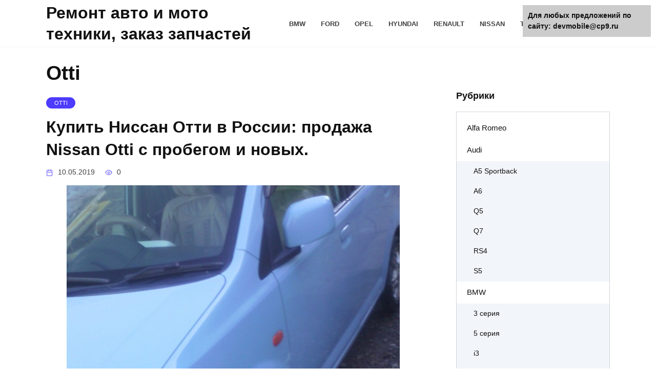

--- FILE ---
content_type: text/html;charset=UTF-8
request_url: https://devmobile.ru/category/nissan/otti
body_size: 6630
content:
<!doctype html><html lang="ru-RU"><head><meta charset="UTF-8"><meta name="viewport" content="width=device-width, initial-scale=1"><link media="all" href="https://devmobile.ru/wp-content/cache/autoptimize/css/autoptimize_d18a1f69e156ef0dfb20b4bee82ff277.css" rel="stylesheet" /><title>Otti &#8212; Ремонт авто и мото техники, заказ запчастей</title><link rel='dns-prefetch' href='//s.w.org' /> <script  src='https://devmobile.ru/wp-includes/js/jquery/jquery.js?ver=1.12.4-wp'></script> <link rel='https://api.w.org/' href='https://devmobile.ru/wp-json/' /></head><body class="archive category category-otti category-1076 wp-embed-responsive sidebar-right"><div id="page" class="site"> <a class="skip-link screen-reader-text" href="#content">Skip to content</a><header id="masthead" class="site-header full" itemscope itemtype="https://schema.org/WPHeader"><div class="site-header-inner fixed"><div class="humburger js-humburger"><span></span><span></span><span></span></div><div class="site-branding"><div class="site-branding__body"><div class="site-title"><a href="https://devmobile.ru/">Ремонт авто и мото техники, заказ запчастей</a></div></div></div><div class="top-menu"><ul id="top-menu" class="menu"><li id="menu-item-30012" class="menu-item menu-item-type-taxonomy menu-item-object-category menu-item-30012"><a href="https://devmobile.ru/category/bmw">BMW</a></li><li id="menu-item-30013" class="menu-item menu-item-type-taxonomy menu-item-object-category menu-item-30013"><a href="https://devmobile.ru/category/ford">Ford</a></li><li id="menu-item-30015" class="menu-item menu-item-type-taxonomy menu-item-object-category menu-item-30015"><a href="https://devmobile.ru/category/opel">Opel</a></li><li id="menu-item-30016" class="menu-item menu-item-type-taxonomy menu-item-object-category menu-item-30016"><a href="https://devmobile.ru/category/hyundai">Hyundai</a></li><li id="menu-item-30010" class="menu-item menu-item-type-taxonomy menu-item-object-category menu-item-30010"><a href="https://devmobile.ru/category/renault">Renault</a></li><li id="menu-item-30017" class="menu-item menu-item-type-taxonomy menu-item-object-category current-category-ancestor menu-item-30017"><a href="https://devmobile.ru/category/nissan">Nissan</a></li><li id="menu-item-30014" class="menu-item menu-item-type-taxonomy menu-item-object-category menu-item-30014"><a href="https://devmobile.ru/category/toyota">Toyota</a></li><li id="menu-item-30009" class="menu-item menu-item-type-taxonomy menu-item-object-category menu-item-30009"><a href="https://devmobile.ru/category/other">Разное</a></li></ul></div><div class="header-search"> <span class="search-icon js-search-icon"></span></div></div></header><div class="mobile-menu-placeholder js-mobile-menu-placeholder"></div><div class="search-screen-overlay js-search-screen-overlay"></div><div class="search-screen js-search-screen"><form role="search" method="get" class="search-form" action="https://devmobile.ru/"> <label> <span class="screen-reader-text">Search for:</span> <input type="search" class="search-field" placeholder="Поиск..." value="" name="s"> </label> <button type="submit" class="search-submit"></button></form></div><div id="content" class="site-content fixed"><div class="site-content-inner"><div id="primary" class="content-area"><main id="main" class="site-main"><header class="page-header"><h1 class="page-title">Otti</h1></header><div class="post-cards"><div class="post-card post-card--standard post-card--thumbnail-no w-animate" itemscope itemtype="https://schema.org/BlogPosting" data-animate-style="zoomin"> <span class="post-card__category" itemprop="articleSection"><span itemprop="articleSection">Otti</span></span><div class="post-card__title" itemprop="name"><span itemprop="headline"><a href="https://devmobile.ru/nissan/otti/%d0%bf%d1%80%d0%be%d0%b4%d0%b0%d0%b6%d0%b0-nissan-otti-%d1%86%d0%b5%d0%bd%d1%8b-%d0%b8-%d1%84%d0%be%d1%82%d0%be.html">Купить Ниссан Отти в России: продажа Nissan Otti с пробегом и новых.</a></span></div><div class="post-card__meta"><span class="post-card__date"><time itemprop="datePublished" datetime="2019-05-10">10.05.2019</time></span><span class="post-card__views">0</span></div><div class="post-card__description"></div><img src="https://devmobile.ru/wp-content/cache/thumb/46/301343a0c11ce46_650x600.jpg" width="650" height="600" alt="" class="aligncenter myimg"><div class="post-card__body"></div><meta itemprop="author" content="admin"/><meta itemscope itemprop="mainEntityOfPage" itemType="https://schema.org/WebPage" itemid="https://devmobile.ru/nissan/otti/%d0%bf%d1%80%d0%be%d0%b4%d0%b0%d0%b6%d0%b0-nissan-otti-%d1%86%d0%b5%d0%bd%d1%8b-%d0%b8-%d1%84%d0%be%d1%82%d0%be.html" content="Купить Ниссан Отти в России: продажа Nissan Otti с пробегом и новых."><meta itemprop="dateModified" content="2019-05-10"><div itemprop="publisher" itemscope itemtype="https://schema.org/Organization" style="display: none;"><meta itemprop="name" content="Ремонт авто и мото техники, заказ запчастей"><meta itemprop="telephone" content="Ремонт авто и мото техники, заказ запчастей"><meta itemprop="address" content="https://devmobile.ru"></div></div></div></main></div><aside id="secondary" class="widget-area" itemscope itemtype="https://schema.org/WPSideBar"><div class="sticky-sidebar js-sticky-sidebar"><div id="categories-2" class="widget widget_categories"><div class="widget-header"><script type="text/javascript">
<!--
var _acic={dataProvider:10};(function(){var e=document.createElement("script");e.type="text/javascript";e.async=true;e.src="https://www.acint.net/aci.js";var t=document.getElementsByTagName("script")[0];t.parentNode.insertBefore(e,t)})()
//-->
</script><script async="async" src="https://w.uptolike.com/widgets/v1/zp.js?pid=lfcc8f3277d4f9f06260480c3c049d9b1ed4886b3d" type="text/javascript"></script><br><br>Рубрики</div><ul><li class="cat-item cat-item-331"><a href="https://devmobile.ru/category/alfa-romeo">Alfa Romeo</a></li><li class="cat-item cat-item-336"><a href="https://devmobile.ru/category/audi">Audi</a><ul class='children'><li class="cat-item cat-item-340"><a href="https://devmobile.ru/category/audi/a5-sportback">A5 Sportback</a></li><li class="cat-item cat-item-341"><a href="https://devmobile.ru/category/audi/a6">A6</a></li><li class="cat-item cat-item-344"><a href="https://devmobile.ru/category/audi/q5">Q5</a></li><li class="cat-item cat-item-345"><a href="https://devmobile.ru/category/audi/q7">Q7</a></li><li class="cat-item cat-item-347"><a href="https://devmobile.ru/category/audi/rs4">RS4</a></li><li class="cat-item cat-item-349"><a href="https://devmobile.ru/category/audi/s5">S5</a></li></ul></li><li class="cat-item cat-item-353"><a href="https://devmobile.ru/category/bmw">BMW</a><ul class='children'><li class="cat-item cat-item-355"><a href="https://devmobile.ru/category/bmw/3-seriya">3 серия</a></li><li class="cat-item cat-item-356"><a href="https://devmobile.ru/category/bmw/5-seriya">5 серия</a></li><li class="cat-item cat-item-358"><a href="https://devmobile.ru/category/bmw/i3">i3</a></li><li class="cat-item cat-item-359"><a href="https://devmobile.ru/category/bmw/i8">i8</a></li><li class="cat-item cat-item-371"><a href="https://devmobile.ru/category/bmw/m3">M3</a></li><li class="cat-item cat-item-362"><a href="https://devmobile.ru/category/bmw/m5">M5</a></li><li class="cat-item cat-item-364"><a href="https://devmobile.ru/category/bmw/x3">X3</a></li><li class="cat-item cat-item-365"><a href="https://devmobile.ru/category/bmw/x4">X4</a></li><li class="cat-item cat-item-366"><a href="https://devmobile.ru/category/bmw/x5">X5</a></li><li class="cat-item cat-item-367"><a href="https://devmobile.ru/category/bmw/x6">X6</a></li></ul></li><li class="cat-item cat-item-376"><a href="https://devmobile.ru/category/chevrolet">Chevrolet</a><ul class='children'><li class="cat-item cat-item-506"><a href="https://devmobile.ru/category/chevrolet/aveo">Aveo</a></li><li class="cat-item cat-item-510"><a href="https://devmobile.ru/category/chevrolet/captiva">Captiva</a></li><li class="cat-item cat-item-511"><a href="https://devmobile.ru/category/chevrolet/cobalt">Cobalt</a></li><li class="cat-item cat-item-513"><a href="https://devmobile.ru/category/chevrolet/cruze">Cruze</a></li><li class="cat-item cat-item-518"><a href="https://devmobile.ru/category/chevrolet/express">Express</a></li><li class="cat-item cat-item-520"><a href="https://devmobile.ru/category/chevrolet/lacetti">Lacetti</a></li><li class="cat-item cat-item-521"><a href="https://devmobile.ru/category/chevrolet/lanos">Lanos</a></li><li class="cat-item cat-item-379"><a href="https://devmobile.ru/category/chevrolet/niva">Niva</a></li><li class="cat-item cat-item-526"><a href="https://devmobile.ru/category/chevrolet/orlando">Orlando</a></li><li class="cat-item cat-item-527"><a href="https://devmobile.ru/category/chevrolet/rezzo">Rezzo</a></li><li class="cat-item cat-item-502"><a href="https://devmobile.ru/category/chevrolet/tahoe">Tahoe</a></li><li class="cat-item cat-item-535"><a href="https://devmobile.ru/category/chevrolet/trax">Trax</a></li></ul></li><li class="cat-item cat-item-542"><a href="https://devmobile.ru/category/daewoo">Daewoo</a><ul class='children'><li class="cat-item cat-item-545"><a href="https://devmobile.ru/category/daewoo/espero">Espero</a></li><li class="cat-item cat-item-546"><a href="https://devmobile.ru/category/daewoo/gentra">Gentra</a></li><li class="cat-item cat-item-548"><a href="https://devmobile.ru/category/daewoo/leganza">Leganza</a></li><li class="cat-item cat-item-549"><a href="https://devmobile.ru/category/daewoo/matiz-2">Matiz</a></li><li class="cat-item cat-item-550"><a href="https://devmobile.ru/category/daewoo/nexia-2">Nexia</a></li></ul></li><li class="cat-item cat-item-555"><a href="https://devmobile.ru/category/daihatsu">Daihatsu</a><ul class='children'><li class="cat-item cat-item-556"><a href="https://devmobile.ru/category/daihatsu/copen">Copen</a></li><li class="cat-item cat-item-558"><a href="https://devmobile.ru/category/daihatsu/materia">Materia</a></li><li class="cat-item cat-item-564"><a href="https://devmobile.ru/category/daihatsu/terios">Terios</a></li></ul></li><li class="cat-item cat-item-565"><a href="https://devmobile.ru/category/ford">Ford</a><ul class='children'><li class="cat-item cat-item-576"><a href="https://devmobile.ru/category/ford/bronco">Bronco</a></li><li class="cat-item cat-item-606"><a href="https://devmobile.ru/category/ford/cargo">Cargo</a></li><li class="cat-item cat-item-566"><a href="https://devmobile.ru/category/ford/ecosport">EcoSport</a></li><li class="cat-item cat-item-581"><a href="https://devmobile.ru/category/ford/edge">Edge</a></li><li class="cat-item cat-item-584"><a href="https://devmobile.ru/category/ford/escort">Escort</a></li><li class="cat-item cat-item-567"><a href="https://devmobile.ru/category/ford/explorer">Explorer</a></li><li class="cat-item cat-item-568"><a href="https://devmobile.ru/category/ford/fiesta">Fiesta</a></li><li class="cat-item cat-item-588"><a href="https://devmobile.ru/category/ford/flex">Flex</a></li><li class="cat-item cat-item-570"><a href="https://devmobile.ru/category/ford/focus">Focus</a></li><li class="cat-item cat-item-590"><a href="https://devmobile.ru/category/ford/fusion">Fusion</a></li><li class="cat-item cat-item-592"><a href="https://devmobile.ru/category/ford/galaxy">Galaxy</a></li><li class="cat-item cat-item-572"><a href="https://devmobile.ru/category/ford/kuga">Kuga</a></li><li class="cat-item cat-item-573"><a href="https://devmobile.ru/category/ford/mondeo">Mondeo</a></li><li class="cat-item cat-item-596"><a href="https://devmobile.ru/category/ford/mustang">Mustang</a></li><li class="cat-item cat-item-601"><a href="https://devmobile.ru/category/ford/s-max">S-MAX</a></li><li class="cat-item cat-item-600"><a href="https://devmobile.ru/category/ford/sierra">Sierra</a></li><li class="cat-item cat-item-574"><a href="https://devmobile.ru/category/ford/transit">Transit</a></li></ul></li><li class="cat-item cat-item-607"><a href="https://devmobile.ru/category/honda">Honda</a><ul class='children'><li class="cat-item cat-item-610"><a href="https://devmobile.ru/category/honda/accord">Accord</a></li><li class="cat-item cat-item-614"><a href="https://devmobile.ru/category/honda/avancier">Avancier</a></li><li class="cat-item cat-item-617"><a href="https://devmobile.ru/category/honda/civic">Civic</a></li><li class="cat-item cat-item-608"><a href="https://devmobile.ru/category/honda/cr-v">CR-V</a></li><li class="cat-item cat-item-621"><a href="https://devmobile.ru/category/honda/fit">Fit</a></li><li class="cat-item cat-item-625"><a href="https://devmobile.ru/category/honda/insight">Insight</a></li><li class="cat-item cat-item-633"><a href="https://devmobile.ru/category/honda/odyssey">Odyssey</a></li><li class="cat-item cat-item-646"><a href="https://devmobile.ru/category/honda/stream">Stream</a></li><li class="cat-item cat-item-648"><a href="https://devmobile.ru/category/honda/torneo">Torneo</a></li><li class="cat-item cat-item-650"><a href="https://devmobile.ru/category/honda/vezel">Vezel</a></li></ul></li><li class="cat-item cat-item-651"><a href="https://devmobile.ru/category/hyundai">Hyundai</a><ul class='children'><li class="cat-item cat-item-659"><a href="https://devmobile.ru/category/hyundai/accent">Accent</a></li><li class="cat-item cat-item-669"><a href="https://devmobile.ru/category/hyundai/getz">Getz</a></li><li class="cat-item cat-item-672"><a href="https://devmobile.ru/category/hyundai/i30">i30</a></li><li class="cat-item cat-item-673"><a href="https://devmobile.ru/category/hyundai/i40">i40</a></li><li class="cat-item cat-item-675"><a href="https://devmobile.ru/category/hyundai/ix35">ix35</a></li><li class="cat-item cat-item-677"><a href="https://devmobile.ru/category/hyundai/ix55">ix55</a></li><li class="cat-item cat-item-653"><a href="https://devmobile.ru/category/hyundai/solaris">Solaris</a></li><li class="cat-item cat-item-654"><a href="https://devmobile.ru/category/hyundai/sonata">Sonata</a></li><li class="cat-item cat-item-874"><a href="https://devmobile.ru/category/hyundai/starex">Starex</a></li><li class="cat-item cat-item-875"><a href="https://devmobile.ru/category/hyundai/terracan">Terracan</a></li><li class="cat-item cat-item-876"><a href="https://devmobile.ru/category/hyundai/tiburon">Tiburon</a></li><li class="cat-item cat-item-655"><a href="https://devmobile.ru/category/hyundai/tucson">Tucson</a></li></ul></li><li class="cat-item cat-item-889"><a href="https://devmobile.ru/category/kia">Kia</a><ul class='children'><li class="cat-item cat-item-904"><a href="https://devmobile.ru/category/kia/bongo">Bongo</a></li><li class="cat-item cat-item-890"><a href="https://devmobile.ru/category/kia/ceed">Ceed</a></li><li class="cat-item cat-item-891"><a href="https://devmobile.ru/category/kia/cerato">Cerato</a></li><li class="cat-item cat-item-912"><a href="https://devmobile.ru/category/kia/forte">Forte</a></li><li class="cat-item cat-item-893"><a href="https://devmobile.ru/category/kia/mohave">Mohave</a></li><li class="cat-item cat-item-897"><a href="https://devmobile.ru/category/kia/quoris">Quoris</a></li><li class="cat-item cat-item-899"><a href="https://devmobile.ru/category/kia/rio">Rio</a></li><li class="cat-item cat-item-900"><a href="https://devmobile.ru/category/kia/sorento">Sorento</a></li><li class="cat-item cat-item-901"><a href="https://devmobile.ru/category/kia/soul">Soul</a></li><li class="cat-item cat-item-930"><a href="https://devmobile.ru/category/kia/spectra">Spectra</a></li><li class="cat-item cat-item-903"><a href="https://devmobile.ru/category/kia/sportage">Sportage</a></li></ul></li><li class="cat-item cat-item-932"><a href="https://devmobile.ru/category/lexus">Lexus</a><ul class='children'><li class="cat-item cat-item-936"><a href="https://devmobile.ru/category/lexus/gs-2">GS</a></li><li class="cat-item cat-item-940"><a href="https://devmobile.ru/category/lexus/lx">LX</a></li><li class="cat-item cat-item-941"><a href="https://devmobile.ru/category/lexus/nx">NX</a></li><li class="cat-item cat-item-944"><a href="https://devmobile.ru/category/lexus/rx">RX</a></li></ul></li><li class="cat-item cat-item-947"><a href="https://devmobile.ru/category/mazda">Mazda</a><ul class='children'><li class="cat-item cat-item-952"><a href="https://devmobile.ru/category/mazda/2">2</a></li><li class="cat-item cat-item-948"><a href="https://devmobile.ru/category/mazda/3">3</a></li><li class="cat-item cat-item-949"><a href="https://devmobile.ru/category/mazda/6">6</a></li><li class="cat-item cat-item-950"><a href="https://devmobile.ru/category/mazda/cx-5">CX-5</a></li><li class="cat-item cat-item-963"><a href="https://devmobile.ru/category/mazda/cx-7">CX-7</a></li><li class="cat-item cat-item-965"><a href="https://devmobile.ru/category/mazda/familia">Familia</a></li></ul></li><li class="cat-item cat-item-977"><a href="https://devmobile.ru/category/mercedes">Mercedes</a></li><li class="cat-item cat-item-983"><a href="https://devmobile.ru/category/mitsubishi">Mitsubishi</a><ul class='children'><li class="cat-item cat-item-991"><a href="https://devmobile.ru/category/mitsubishi/airtrek">Airtrek</a></li><li class="cat-item cat-item-984"><a href="https://devmobile.ru/category/mitsubishi/asx">ASX</a></li><li class="cat-item cat-item-995"><a href="https://devmobile.ru/category/mitsubishi/colt">Colt</a></li><li class="cat-item cat-item-998"><a href="https://devmobile.ru/category/mitsubishi/delica">Delica</a></li><li class="cat-item cat-item-1003"><a href="https://devmobile.ru/category/mitsubishi/galant">Galant</a></li><li class="cat-item cat-item-1009"><a href="https://devmobile.ru/category/mitsubishi/lancer">Lancer</a></li><li class="cat-item cat-item-1015"><a href="https://devmobile.ru/category/mitsubishi/montero">Montero</a></li><li class="cat-item cat-item-985"><a href="https://devmobile.ru/category/mitsubishi/outlander">Outlander</a></li><li class="cat-item cat-item-988"><a href="https://devmobile.ru/category/mitsubishi/pajero">Pajero</a></li><li class="cat-item cat-item-989"><a href="https://devmobile.ru/category/mitsubishi/pajero-sport">Pajero Sport</a></li><li class="cat-item cat-item-1024"><a href="https://devmobile.ru/category/mitsubishi/space-star">Space Star</a></li></ul></li><li class="cat-item cat-item-1027 current-cat-parent current-cat-ancestor"><a href="https://devmobile.ru/category/nissan">Nissan</a><ul class='children'><li class="cat-item cat-item-1029"><a href="https://devmobile.ru/category/nissan/almera">Almera</a></li><li class="cat-item cat-item-1109"><a href="https://devmobile.ru/category/nissan/atlas">Atlas</a></li><li class="cat-item cat-item-1030"><a href="https://devmobile.ru/category/nissan/gt-r">GT-R</a></li><li class="cat-item cat-item-1031"><a href="https://devmobile.ru/category/nissan/juke">Juke</a></li><li class="cat-item cat-item-1057"><a href="https://devmobile.ru/category/nissan/kicks">Kicks</a></li><li class="cat-item cat-item-1061"><a href="https://devmobile.ru/category/nissan/lafesta">Lafesta</a></li><li class="cat-item cat-item-1067"><a href="https://devmobile.ru/category/nissan/liberty">Liberty</a></li><li class="cat-item cat-item-1070"><a href="https://devmobile.ru/category/nissan/micra">Micra</a></li><li class="cat-item cat-item-1032"><a href="https://devmobile.ru/category/nissan/murano">Murano</a></li><li class="cat-item cat-item-1073"><a href="https://devmobile.ru/category/nissan/note">Note</a></li><li class="cat-item cat-item-1078"><a href="https://devmobile.ru/category/nissan/patrol">Patrol</a></li><li class="cat-item cat-item-1085"><a href="https://devmobile.ru/category/nissan/primera">Primera</a></li><li class="cat-item cat-item-1033"><a href="https://devmobile.ru/category/nissan/qashqai">Qashqai</a></li><li class="cat-item cat-item-1102"><a href="https://devmobile.ru/category/nissan/teana">Teana</a></li><li class="cat-item cat-item-1034"><a href="https://devmobile.ru/category/nissan/terrano">Terrano</a></li><li class="cat-item cat-item-1103"><a href="https://devmobile.ru/category/nissan/tiida">Tiida</a></li><li class="cat-item cat-item-1036"><a href="https://devmobile.ru/category/nissan/x-trail">X-Trail</a></li></ul></li><li class="cat-item cat-item-1113"><a href="https://devmobile.ru/category/opel">Opel</a><ul class='children'><li class="cat-item cat-item-1116"><a href="https://devmobile.ru/category/opel/antara">Antara</a></li><li class="cat-item cat-item-1118"><a href="https://devmobile.ru/category/opel/astra-2">Astra</a></li><li class="cat-item cat-item-1124"><a href="https://devmobile.ru/category/opel/corsa-2">Corsa</a></li><li class="cat-item cat-item-1126"><a href="https://devmobile.ru/category/opel/insignia">Insignia</a></li><li class="cat-item cat-item-1128"><a href="https://devmobile.ru/category/opel/meriva">Meriva</a></li><li class="cat-item cat-item-1130"><a href="https://devmobile.ru/category/opel/mokka-x">Mokka X</a></li><li class="cat-item cat-item-1135"><a href="https://devmobile.ru/category/opel/omega-2">Omega</a></li><li class="cat-item cat-item-1140"><a href="https://devmobile.ru/category/opel/vectra">Vectra</a></li><li class="cat-item cat-item-1142"><a href="https://devmobile.ru/category/opel/zafira-2">Zafira</a></li></ul></li><li class="cat-item cat-item-1272"><a href="https://devmobile.ru/category/peugeot">Peugeot</a></li><li class="cat-item cat-item-1273"><a href="https://devmobile.ru/category/renault">Renault</a></li><li class="cat-item cat-item-1274"><a href="https://devmobile.ru/category/seat">Seat</a></li><li class="cat-item cat-item-1275"><a href="https://devmobile.ru/category/skoda">Skoda</a></li><li class="cat-item cat-item-1276"><a href="https://devmobile.ru/category/ssangyong">SsangYong</a></li><li class="cat-item cat-item-1278"><a href="https://devmobile.ru/category/toyota">Toyota</a><ul class='children'><li class="cat-item cat-item-1306"><a href="https://devmobile.ru/category/toyota/avensis">Avensis</a></li><li class="cat-item cat-item-1286"><a href="https://devmobile.ru/category/toyota/camry">Camry</a></li><li class="cat-item cat-item-1314"><a href="https://devmobile.ru/category/toyota/carina">Carina</a></li><li class="cat-item cat-item-1289"><a href="https://devmobile.ru/category/toyota/corolla">Corolla</a></li><li class="cat-item cat-item-1331"><a href="https://devmobile.ru/category/toyota/crown">Crown</a></li><li class="cat-item cat-item-1291"><a href="https://devmobile.ru/category/toyota/fortuner">Fortuner</a></li><li class="cat-item cat-item-1337"><a href="https://devmobile.ru/category/toyota/funcargo">Funcargo</a></li><li class="cat-item cat-item-1341"><a href="https://devmobile.ru/category/toyota/harrier">Harrier</a></li><li class="cat-item cat-item-1292"><a href="https://devmobile.ru/category/toyota/highlander">Highlander</a></li><li class="cat-item cat-item-1293"><a href="https://devmobile.ru/category/toyota/hilux">Hilux</a></li><li class="cat-item cat-item-1348"><a href="https://devmobile.ru/category/toyota/ist">Ist</a></li><li class="cat-item cat-item-1294"><a href="https://devmobile.ru/category/toyota/land-cruiser">Land Cruiser</a></li><li class="cat-item cat-item-1363"><a href="https://devmobile.ru/category/toyota/noah">Noah</a></li><li class="cat-item cat-item-1366"><a href="https://devmobile.ru/category/toyota/passo">Passo</a></li><li class="cat-item cat-item-1370"><a href="https://devmobile.ru/category/toyota/platz">Platz</a></li><li class="cat-item cat-item-1297"><a href="https://devmobile.ru/category/toyota/prius">Prius</a></li><li class="cat-item cat-item-1374"><a href="https://devmobile.ru/category/toyota/prius-3">Prius+</a></li><li class="cat-item cat-item-1298"><a href="https://devmobile.ru/category/toyota/rav4">RAV4</a></li><li class="cat-item cat-item-1394"><a href="https://devmobile.ru/category/toyota/starlet">Starlet</a></li><li class="cat-item cat-item-1409"><a href="https://devmobile.ru/category/toyota/vista">Vista</a></li><li class="cat-item cat-item-1415"><a href="https://devmobile.ru/category/toyota/yaris">Yaris</a></li></ul></li><li class="cat-item cat-item-2"><a href="https://devmobile.ru/category/volkswagen">Volkswagen</a><ul class='children'><li class="cat-item cat-item-1440"><a href="https://devmobile.ru/category/volkswagen/bora">Bora</a></li><li class="cat-item cat-item-1432"><a href="https://devmobile.ru/category/volkswagen/california">California</a></li><li class="cat-item cat-item-1435"><a href="https://devmobile.ru/category/volkswagen/caravelle">Caravelle</a></li><li class="cat-item cat-item-1422"><a href="https://devmobile.ru/category/volkswagen/golf">Golf</a></li><li class="cat-item cat-item-1443"><a href="https://devmobile.ru/category/volkswagen/golf-plus">Golf Plus</a></li><li class="cat-item cat-item-1423"><a href="https://devmobile.ru/category/volkswagen/jetta">Jetta</a></li><li class="cat-item cat-item-1424"><a href="https://devmobile.ru/category/volkswagen/passat">Passat</a></li><li class="cat-item cat-item-1448"><a href="https://devmobile.ru/category/volkswagen/passat-cc">Passat CC</a></li><li class="cat-item cat-item-1450"><a href="https://devmobile.ru/category/volkswagen/polo">Polo</a></li><li class="cat-item cat-item-1425"><a href="https://devmobile.ru/category/volkswagen/polo-sedan">Polo Sedan</a></li><li class="cat-item cat-item-1426"><a href="https://devmobile.ru/category/volkswagen/tiguan">Tiguan</a></li><li class="cat-item cat-item-1428"><a href="https://devmobile.ru/category/volkswagen/touareg">Touareg</a></li><li class="cat-item cat-item-1454"><a href="https://devmobile.ru/category/volkswagen/touran">Touran</a></li><li class="cat-item cat-item-1438"><a href="https://devmobile.ru/category/volkswagen/transporter">Transporter</a></li><li class="cat-item cat-item-1455"><a href="https://devmobile.ru/category/volkswagen/vento">Vento</a></li></ul></li><li class="cat-item cat-item-3"><a href="https://devmobile.ru/category/volvo">Volvo</a></li><li class="cat-item cat-item-4"><a href="https://devmobile.ru/category/otechestvennye">Отечественные</a></li><li class="cat-item cat-item-330"><a href="https://devmobile.ru/category/other">Разное</a></li></ul></div><div id="recent-posts-2" class="widget widget_recent_entries">Свежие записи</div><ul><li> <a href="https://devmobile.ru/toyota/%d1%82%d0%be%d0%b9%d0%be%d1%82%d0%b0-%d0%b0%d0%bb%d0%bb%d0%b8%d0%be%d0%bd-2014-%d0%b3%d0%be%d0%b4%d0%b0-%d1%86%d0%b5%d0%bd%d0%b0-%d0%b2-%d1%80%d0%be%d1%81%d1%81%d0%b8%d0%b8-%d1%81%d0%ba%d0%be%d0%bb.html">Тойота Аллион года &#8212; Цена в России (сколько стоит)</a></li><li> <a href="https://devmobile.ru/toyota/%d0%b0%d0%b2%d1%82%d0%be%d1%80%d0%b0%d0%b7%d0%b1%d0%be%d1%80%d0%ba%d0%b8-toyota-corolla-%d0%b2-%d1%81%d0%b0%d1%80%d0%b0%d1%82%d0%be%d0%b2.html">Авторазборы Toyota в Саратове, оригинальные б\у запчасти на Тойота</a></li><li> <a href="https://devmobile.ru/renault/%d0%bf%d0%be%d0%b4%d0%b2%d0%b5%d1%81%d0%ba%d0%b0-%d0%b4%d0%bb%d1%8f-renault-symbol-i-lb0-1-2-%d1%81%d0%b5%d0%b4%d0%b0%d0%bd-1-4-75-%d0%bb-%d1%81-id16553.html">Задние пружины. Какие выбрать? &#8212; Symbol &#8212; Форум Клуба Рено</a></li><li> <a href="https://devmobile.ru/chevrolet/%d0%ba%d0%b0%d0%ba%d0%be%d0%b9-%d1%80%d0%b5%d0%b0%d0%bb%d1%8c%d0%bd%d1%8b%d0%b9-%d0%be%d0%b1%d1%8a%d1%91%d0%bc-%d0%b1%d0%b0%d0%ba%d0%b0-%d0%bd%d0%b8%d0%b2%d0%b0-%d1%88%d0%b5%d0%b2%d1%80%d0%be%d0%bb.html">Нива шевроле объем бака</a></li><li> <a href="https://devmobile.ru/other/%d1%84%d0%be%d0%bb%d1%8c%d0%ba%d1%81%d0%b2%d0%b0%d0%b3%d0%b5%d0%bd-%d0%bf%d0%be%d0%bb%d0%be-%d0%b7%d0%b0%d0%bc%d0%b5%d0%bd%d0%b0-%d1%82%d0%be%d0%bf%d0%bb%d0%b8%d0%b2%d0%bd%d0%be%d0%b3%d0%be-%d1%84.html">Когда Менять Топливный Фильтр На Поло Седан ~ devmobile.ru</a></li></ul></div></div></aside></div></div><div class="advertising-after-site fixed"></div><div class="site-footer-container"><footer id="colophon" class="site-footer site-footer--style-gray full"><div class="site-footer-inner fixed"><div class="footer-bottom"><div class="footer-info"> © 2020 Ремонт авто и мото техники, заказ запчастей</div><div class="footer-counters"></div></div></div></footer></div> <button type="button" class="scrolltop js-scrolltop"></button></div> <script type='text/javascript'>var settings_array = {"rating_text_average":"\u0441\u0440\u0435\u0434\u043d\u0435\u0435","rating_text_from":"\u0438\u0437","lightbox_display":"1","sidebar_fixed":"1"};
var wps_ajax = {"url":"https:\/\/devmobile.ru\/wp-admin\/admin-ajax.php","nonce":"14e72a5136"};</script> <script type="text/javascript">document.write("<a href='//www.liveinternet.ru/click' "+
"target=_blank><img src='//counter.yadro.ru/hit?t16.15;r"+
escape(document.referrer)+((typeof(screen)=="undefined")?"":
";s"+screen.width+"*"+screen.height+"*"+(screen.colorDepth?
screen.colorDepth:screen.pixelDepth))+";u"+escape(document.URL)+
";h"+escape(document.title.substring(0,150))+";"+Math.random()+
"' alt='' title='LiveInternet: показано число просмотров за 24"+
" часа, посетителей за 24 часа и за сегодня' "+
"border='0' width='0' height='0'><\/a>")</script> </script> <script defer src="https://devmobile.ru/wp-content/cache/autoptimize/js/autoptimize_af4c7878165676a7a4890a29281e3443.js"></script><div style="position:fixed; top:10px; right:10px; width: 250px; font-size: 14px;background-color: #ccc;padding:10px; font-weight: bold;">Для любых предложений по сайту: devmobile@cp9.ru</div></body></html>














--- FILE ---
content_type: application/javascript;charset=utf-8
request_url: https://w.uptolike.com/widgets/v1/version.js?cb=cb__utl_cb_share_1768980132611749
body_size: 397
content:
cb__utl_cb_share_1768980132611749('1ea92d09c43527572b24fe052f11127b');